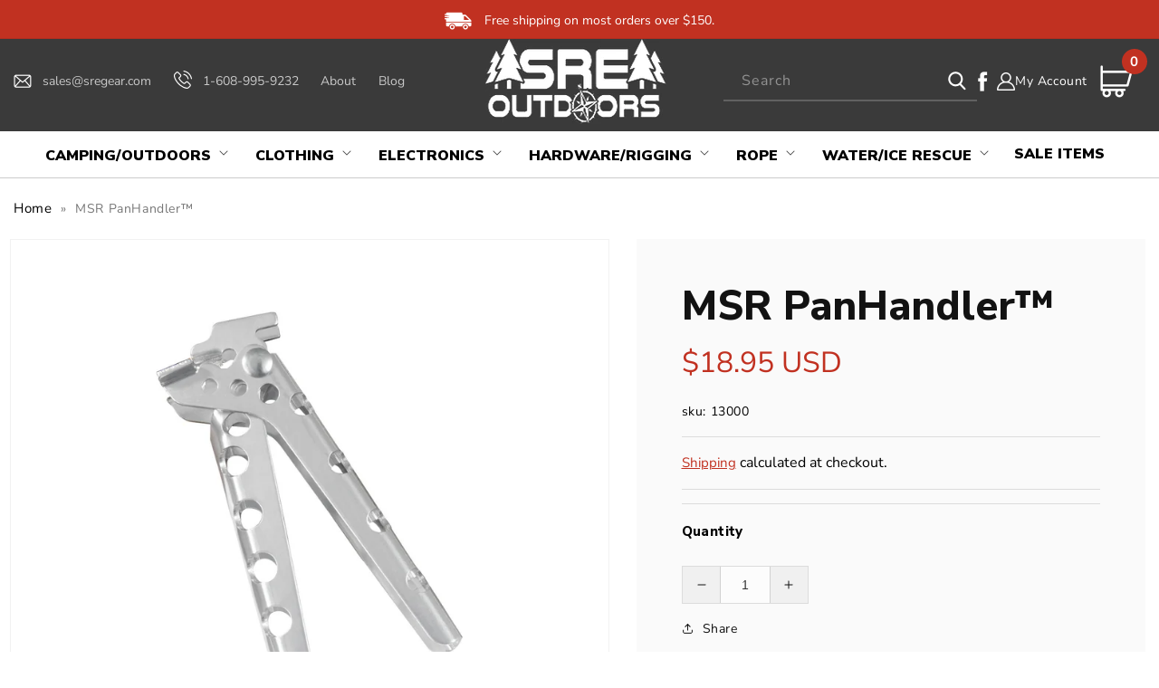

--- FILE ---
content_type: text/css
request_url: https://sregear.com/cdn/shop/t/20/assets/mega-menu-style.css?v=42014282549666091291740722159
body_size: -65
content:
.desktop-menu .mega-menu__content{padding:0}.desktop-menu ul.mega-menu__list{padding:0!important;grid-template-columns:1fr;position:relative;background:#f1f6f7;min-height:350px}.desktop-menu ul.mega-menu__list>li{padding:0;position:static;width:20%;background:#fff}.desktop-menu ul.mega-menu__list>li>ul.mega-menu-sub{width:80%;left:20%;top:0;height:100%;overflow-y:auto;overflow-x:hidden;background:#f1f6f7;box-shadow:none;grid-template-columns:repeat(5,1fr);text-align:center;gap:10px;grid-template-rows:max-content}.desktop-menu ul.mega-menu__list>li:hover>ul{display:grid}.desktop-menu ul.mega-menu__list>li>ul>li{padding:0;text-align:center;margin:0}.desktop-menu ul.mega-menu__list>li>ul>li a.mega-menu__link{justify-content:center;flex-wrap:wrap;gap:10px}.desktop-menu ul.mega-menu__list>li>a.mega-menu__link{padding:14px 20px;margin:0;justify-content:space-between;text-decoration:none;border-bottom:solid 1px #dcdcdc;font-size:15px;font-weight:600}.desktop-menu ul.mega-menu__list>li:hover>a.mega-menu__link{background:#f1f6f7;color:#c13121}.desktop-menu ul.mega-menu__list>li>a.mega-menu__link .icon{transform:rotate(0);transition:all .5s ease}.desktop-menu ul.mega-menu__list>li:hover>a.mega-menu__link .icon{transform:rotate(-90deg)}.desktop-menu ul.mega-menu__list ul.mega-menu-sub .mega-menu__link .menu_img{display:flex;width:100%;justify-content:center;align-items:center;background:#fff;padding:15px;overflow:hidden}.desktop-menu ul.mega-menu__list ul.mega-menu-sub .mega-menu__link .menu_img img{height:150px;width:100%;object-fit:contain;transition:all .5s ease}.desktop-menu ul.mega-menu__list ul.mega-menu-sub .mega-menu__link{text-decoration:none}.desktop-menu ul.mega-menu__list ul.mega-menu-sub .mega-menu__link .menu_link_text{width:100%;display:flex;align-items:center;justify-content:center;font-size:15px;font-weight:700;transition:all .5s ease;text-align:center}.desktop-menu ul.mega-menu__list ul.mega-menu-sub .mega-menu__link:hover,.desktop-menu ul.mega-menu__list ul.mega-menu-sub .mega-menu__link:hover .menu_link_text{color:#c13121}.desktop-menu ul.mega-menu__list ul.mega-menu-sub .mega-menu__link:hover .menu_img img{transform:scale(1.08)}.desktop-menu .header__inline-menu ul li.single-menu .mega-menu__content ul.mega-menu__list{grid-template-columns:repeat(4,1fr)}.desktop-menu .header__inline-menu ul li.single-menu .mega-menu__content ul.mega-menu__list>li{width:100%;display:flex}.desktop-menu .header__inline-menu ul li.single-menu .mega-menu__content ul.mega-menu__list>li>a.mega-menu__link{border:solid 1px #dcdcdc;width:100%}@media (max-width:1360px){.desktop-menu ul.mega-menu__list>li>ul.mega-menu-sub{grid-template-columns:repeat(4,1fr)}}
/*# sourceMappingURL=/cdn/shop/t/20/assets/mega-menu-style.css.map?v=42014282549666091291740722159 */


--- FILE ---
content_type: application/javascript; charset=utf-8
request_url: https://searchanise-ef84.kxcdn.com/preload_data.8I1L3m4G1I.js
body_size: 13270
content:
window.Searchanise.preloadedSuggestions=['life jacket','garmin striker 4 plus','first watch','under water camera','amsteel blue','flash light','outdoor research','magnet fishing','dyneema rope','nitecore flash light','portable winch','steel carabiner','throw line','rope bag','dry suit','samson rope','life vest','dry bag','first aid kits','terramar baselayers','pilot knife','splicing fid','mountain hardwear','garmin striker plus 4 ice fishing bundle','garmin striker 4','amsteel blue 7/64','ice fishing','double braid','tubular webbing','aqua vu','throw bags','stable braid','hi vis','garmin striker','d ring','zing it','samson amsteel','splicing kit','light mount','rope thimbles','nitecore flashlights','samson amsteel®-blue 12-strand dyneema sk-78 synthetic line','chafe sleeve','pelican cases','head lamps','stainless steel','water gloves','helmet light','aqua vu accessories','amsteel blue 1/4','sog knives','ice rescue','nrs knife','float coat','soft shackles','climbing rope','9/16 amsteel blue','nylon rope','cmi pulleys','good to go','readywise adventure','fish finder','grappling hook','sleeping bag','shock cord','nitecore battery','throw bag','first aid','water boots','first watch as 1100 anti exposure flotation suit hi vis','all gear','msr snowshoes','sleeping pad','water rescue','garmin watch','rescue rope','tow ropes','nitecore power bank','search and rescue','winch rope','nrs boots','fid kit','lash it','exped sleeping mat','low friction rings','hd10i pro','1/4 samson amsteel 7,400 lbs','cord lock','rigging rope','remnants spool ends','strobe beacon','life jackets','1/8 amsteel rope','nrs paddle','msr tent','nitecore ec11','ram mount','1/2 in rope','tow rope','samson fid','static rope','wow watersports','ikaros parachute','field guide','sleeping bags','pelican 20qt elite','inflatable boat','rescue pole','water bottle','pelican coolers','rescue tech','outdoor research gloves','quick link','chain binders','polyester rope','terramar socks','single side 3600 lb magnet','elastic cord','pelican cooler','snow shoes','soft shackle','dog life jacket','pocket compass','amsteel blue dyneema','gift card','safety vest','therm a rest','back pack','water rescue life jacket','marine radio','liberty mountain','seat harness','first watch first responder water helmet','nrs pfd','rescue board','carabiner omega','ice axe','food supply','garmin inreach','water whistle','garmin livescope','inflatable kayak','water rope','cmi pulley','garmin alpha 200i','d carabiner','garmin tt15','my medic','mesh bag','reach and rescue','brute box','power bank','ice awls','8mm rope','dead eye sling','garmin astro 430','bull rope','sog folding knives','reach pole','led flashlights','of knives','nalgene bottles','cap to','nitecore mosquito repellent','garmin montana','chest harness','underwater camera','steel ring','tactical flashlight','hi vis vest','pen light','mustang survival','garmin accessories','brute magnetics','rope man','accessory cord','rescue paddle','first responders','dog collar','high visibility','paddle board','splice fids','stable braid 1/2','hard hat','nrs dry bag','nite core','adjustable straps','first watch av-800','omega pacific','terramar 4.0 beast','nrs helmet','water knife','snatch blocks','spectra rope','brunton compass','nitecore flashlight','camp tree access','slack line','garmin tt15 mini','double braided polyester','locking carabiners','thin red line','cmi double pulley','sog bowie','mule sauce','wet suit','gps for','hiking shoes','stainless steel grappling hook','nrs titanium pilot','birdseye imagery','climbing harness','samson tenex-tec','fishing boat','black diamond','sk-75 dyneema','spool ends','rope splicing','double pulley','scarpa mens','nalgene wide 16 oz','throw line bag','rigging ring','rope sheath','stainless steel thimbles','sog powerpint','steel cable','magnet fishing kits','gps handheld','ir flash','garmin watches','led lights','radio chest harness','trekking pole','3/16 dyneema amsteel','nrs raft','low friction ring','chafe guard','striker plus 4','raft paddle','splicing manual','rescue pfd','splice kit','power banks','first aid kit','metal detectors','gt8 transducer','multi tools','made in usa','water filter','samson aluminum rope splicing fid kit','climbing gear','rothco bag','kayak paddle','satellite phones','sleeping mats','utility pro','terramar thermolator','bungee cord','line thrower','nrs titanium pilot knife','battery chargers','dynamic rope','gps hiking','flash lights','rope heat shrink','garmin alpha','mountain hard wear','static line','vv mapping','flir scout iii 640 30hz thermal monocular','anchor rope','cap lights','aqua-vu hd7i gen2','bear spray','garmin alpha 100','type v pfd','fishing magnets','rescue tool','rope jack','snorkel set','flotation coat','sog pentagon','omega pacific carabiner','search light','gear bags','garmin tt','radio earpiece','nitecore imr 18350 3.7v li-ion rechargeable battery','chest rig','reach and rescue body hook','portable winch co accessories','ram ball','garmin gt8','garmin replacement collar','night core','sterling rope','heavy duty thimble','ice pick','water bottles','rechargeable headlamp','mbs lbs','hank rope','s carabiner','zip line','battery case','sog of knives','throw rope','swiftwater rescue','garmin rino','amsteel blue 1/8','am steel','dog life','sk rope','lithium-ion battery','thin blue line','in shackle','samson splicing','garmin watch golf','ati snag cone magnet','teufelberger rope','choker chain','traction device','duffle bag','garmin fenix','nitecore charger','metal detector','ice rescue system','tow straps','julbo sunglasses','water rescue kits','ice cleats','camp tree access ansi','fire helmet lights','medical kits','arborist gear','nitecore 1000 lumen','type 3 vest','shoulder harness','wading pole','water shoes','watt generator','capstan winch','nitecore headlamps','night vision','type iv','1 light mount','rope bags','key knife','firman generator','mining lights','nitecore cc','exped sleeping mats','rescue bag','blue water','portable winch gas','double braid nylon rope','garmin 200i','garmin striker 4 plus ice fishing bundle','snow shoe','shoulder bag','free shipping','msr elixir','air pumps','under water camera pole','arborist block','freeze dried','aqua-vu hd10i','d rings','womens clothing','battery pack','pelican 16oz dayventure tumbler','scarpa mojito wrap bio','blue ox','garmin forerunner 45s','ice sonar','ice transducer','rescue knife','rearming kit','nfpa rope','garmin antenna','petzl asap','fire starter','field knife','amsteel blue ropes','inreach mini','bar rack','sta set','size chart','mountain hardware','link it','xd camera','nitecore battery usb c','accept returns','samson tenex','tent rope','rappel ring','cone magnet','full body harness','acr epirb','waterproof lights','card for garmin','garmin 66 handheld','tree harness','kula cloth','double braid polyester','rapid rope','ikaros line thrower rocket','garmin striker 4 plus portable','friction ring','samson static','msr stove','amsteel rope','head lamp','bear canister','terramar merino wool','garmin electronics','nitecore headlamp','7/16 nylon braid rope','garmin collar','parachute flare','flashlights that work on battery only','knife sog','snow pants','key chain','princeton tec','garmin charger','pocket knives','14qt elite','spreader bar','oblong link','daisy chain','cam cleat','rescue belts','tactical flashlights','vvmapping wisconsin','nrs atb wetshoes','24 strand rope','boat hook','first responder','expedition duffel','rope remnants','back packs','warp speed','pelican duffel','tapered stokes','reflective cord','terramar base layer','climbing pants','samson stable braid 3/8','handle and strap','hood ear','women base layer','red cross','single side lb','mountain hardwear bishop pass','first watch rescue rope','reach and rescue standard pole kit','raft bag','magnet fishing 360','down sleeping bag','rescue water','trekking poles','double pull','rope cutter','stearns adult','delta xc','dog tracking','first watch high buoyancy pfd','law enforcement','lb rope','discount code','tt 15x','multi tool','garmin mini','camp axe','thin green line','boat light','10mm rope','gun case','garmin dog','garmin charger cables','11mm rope','garmin alpha 10','smaller size','kernmantle rope','climbing saddle','technical rescue','flir scout ii monocular','oval carabiner','1/2 tubular webbing','water bags','outdoor research duffel','nrs expedition duffel','garmin case','73cv ice','under water cameras','nrs tactical gloves','camp lights','camera mount','back up cameras','iso pro','garmin instinct','life ring','white illumination','dog vest','gas can','dog flotation','garmin inreach explorer','12mm 1/2 arborist rope samson','am steel blue','garmin bundle','nrs workboot','tm9k tac','find store locations','first watch hbv-100','rope splice','emergency air','samson zing it','inreach explorer','cmi double','samson rope splicing manual','flir k2','5/16 3/8 winch rope','rope guard','pole water','dry suit boots','garmin inreach mini 2','rescue stretcher','tether line reel','inflatable pfd','merino wool','hc60 v2','rope reel','reach and rescue pole 65','quick connect','am steal','tt 15 mini','in reach','tree saver','down river','hot sauce','life straw','dyneema chafe','anchor rode','chest bag','recovery gear','synthetic rope','bills bag','eye to eye','gray knives','nrs spare pilot knife','volt to 24 down','quick cord','extension pole','garmin echomap','garmin mount','rescue vest','inflatable life vest','hand lens','garmin tt 15','nitecore mt21c 1000 lumen multitask 90 degree adjustable flashlight','av 800 pro','satellite phone','recovery rope','green works battery','rope storage','ferrosi shorts','pole kit','capstan rope','winch kit','neck gaiter','maxi rig plates','camp table','pocket monocular','nrs dry suit','stay set','garmin rv','first watch pfd','rigging slings','ice water rescue','rain jacket','haul system','samson static line','polyester sling','pocket knife','wet boots','bungee rope','nrs work boots','snatch block','nrs asr 155','stokes baskets','samson stable-braid','flasher plus 4','neodymium magnet','top cover','msr snow shoes','sizing chart','winch accessories','nitecore 14500 batteries','hand control','kicker wetshoes','north america','meal pouches','camp titan small','line loop','black rope','demand rope','ice climb','men\'s shorts 33','car flashlight','grivel rock gloves','under water fin','12-strand dyneema','food dry bag','electric winch','new england ropes','good to-go','carryout duffel','space blanket','samson fid kit','garmin edge','how to return an item','heated gloves','ox rope','first watch ab-1100 pro bomber jacket','comfort deck tube','for tow rope','tree strap','samson amsteel®-blue 12-strand dyneema sk-78 synthetic line 1/8 spool blue','cmi prusik','samson amsteel blue','tree rope','hi visibility','cone magnets','poly rope','lock stitch','nitecore usb','great lakes snowmobile','dog harness','utility pro hi-vis quilt lined bomber jacket uhv562','garmin gt8 or gt15 transducer','8mm accessory cord','nalgene 16 oz','camera monitor','aqua universal','rope pulley','grand canyon','solar panel','nitecore i8','womens scarpa','1/4 samson tenex 2,900 lb mbs','lashing line','water rescue tether','mad rock','water pouches','skidding cone','service plan','waterproof bag for','sog flash 2','rescue harness','tm26 tm36','wisconsin orv trail mapping system','pouch for','garmin waterproof','water rescue rope','test product','con m','fishing line','flotation jacket','bow shackles','garmin fish','nrs chaos side cut water helmet','of knife','garmin rino 755t','flotation suit','whoopie sling','samson mercury','husky bull rope','exped pump','echomap 93sv','shackle pulley','sheave prusik-minding','rope rings','rope for winch','stainless steel marine','rescue hook','amsteel blue 7/16','3/8 anchor chain','vpc rope','camping lantern','motorola earpiece','nrs thrive inflatable sup board','outdoor research echo','nrs super pump adapter set','flash ii','water proof','button compass','float bag','camp tree','xd camera pole','evo pro','dyneema line','ice sled','life jacket adult','bag balm','light for helmet','aqua-vu universal gator power plug','t shirt','mosquito repeller pads','go pro','camp tree access evo','helmet mount','aqua-vu camera weight','magnetic signs','repair kit','braided rope','inreach case','nrs ptc canoe/raft paddle','freeze dried meals','pro recon water rescue sling','business hours','dash cam','nrs tether','garmin bag','cot leg extensions','women\'s top','tracking stick','water rescue sling','winch line','rope reels','rain poncho','rogue lite','locking aluminum d carabiner','dog rescue','come along','paddle bag','illumination flashlights','peerless h5125-0658','recovery tow','line launcher','gear bag','what is this compatible','garmin venu 3s','separate lanyards','nrs fins','butterflies of the field guide','rail light','fire shelter','bill\'s bag','waterproof suit','pulling rope','nitecore usb charger','stream light','d core','amsteel black','rescue net','7/16 amsteel blue','sog machete','wax sticks','sk-78 synthetic','rope whip','canine flotation','6mm dynee','8mm climbing line','double side 3600 magnet','canoe paddles','wildland fire','splice ring','samsun rope','ice screw','helmet lights','cell phone','flir k1','spot light handheld','women fleece','bag store','julbo goggles','for nylon rope','true blue','rope ends','victim rescue','pelican ice pack','pelican 14qt','brute box double','waterproof gloves','over cam','nitecore mosquito','nrs ascent sar gtx dry suit','garmin charging','pelican 20 qt','crag wagon','nrs extreme rescue dry suit','nrs pilot knife','low profile','nitecore p26','garmin 200i bundle','climbing carabiner','taylor made tuff','black carabiner','snap swivel','anchor straps','ice suit','smart watches','pocket clip','snowmobile gps','litter bridle','nitecore offset mount for 1','quick links','grade 70 chains','low stretch ropes','micro pulley','samson amsteel 12-strand dyneema sk-78 synthetic line','water shoe','fids kit','tow strap','brunton transits','dog leash','ice bundles','rappel gloves','od50 carabiner','sewn runners','mountain hardware backpack','sog key','hand held','omega carabiner','garmin 7 watch','sog bowie 2.0','day pack','camp kitchen','tool box','rescue suit','rope eye protector','ratchet strap','mono fishing line','2 dark grey','samson blue','personal locator beacon','butane lighter','striker 4 plus','seal pup elite','garmin delta','charger cable','pole camera','rescue first aid','thermasilk socks','safety jacket','boat crew','double braided','dyneema 12-strand','nrs co pilot','rope spool','canoe paddle','contact phone number','nitecore long beam','aqua-vu av715c','heat shrink','5/16 galvanized chain','ice climbing pack','terramar 20 merino glove liner','winch bag','garmin t 5x','carrying case','zipper case','msr lightning','keychain light','1.75 mm 1/16 500lbs avg strength','garmin map','buoy ring','terramar mens','16oz pelican dayventure','yellow hat','rescue stick','amsteel splicing','full pull','usa made','garmin echomap ice fishing kit','continuous loop','nitecore nl1835hp 3500mah','sar dry suit','terramar baselayer 2.0','rs water boots','rs boots','bear paw','spool end','rain cover','nalgene 16 oz wide mouth','msr stove 14','nrs workboot wetshoe','3/4 whoopie sling','rp105 pulley','trail maps','boat oar','bloom be','garmin 67i inreach','polyester and technora','verse button','garmin vhf','5000mah 21700 rechargeable battery','ultra tech','ultra pillow','packtowl ultralite','gear rings','garmin feni','shortwave radios','honda winch 5000','mountain sleeping bag','garmin in reach','nitecore power','inreach messenger','waterproof boot','inreach mini 2','3 foot loop straps','stove light for','size guide','thin ice sled','iridium go','exped backpack','end cap','terramar ecolator','nitecore flashlight mount','battery storage','7 anti-glare & screen protector','nrs voss knife transforms','pelican g40','rope winch','winch gx160','life vest light','grivel ice axes','terramar 2.0 thermolator performance half zip','garmin drive','peerless g43 links','mesh base','terramar liner','latch hook','garmin t5 collars','t5 collars','hunting food','kite boarding','food 6 day','cast net','outdoor research astroman','aluminum carabiner','heart rate','thermal blanket','flood light','hand saw','resqmax swiftwater','check order','throw weight','nitecore emr10 pads','super strong','pelican case','rescue pole with life','ice bundle','personal anchor system','trauma kit','split tail','sog fixed blade knives','rope slings','rigging block','type 4 pfd','sat phone','mens terramar','1 tether system','first watch ac-1100 flotation coat','mini key','terramar thermasilk','kids ski socks','hunting lights','garmin cast','cmi harness','firman h08051','livescope ice fishing bundle','backboard flotation','gps case','replacement battery','weather radio','60 volt battery','bike rack','carry loop','two way radios','garmin dual beam transducer','gps-based distance','nite core tiny 2','crocodile gaiters','kayak light','aqua view','galvanized chain','snow picket','messenger plus','life hook','protein bar','all flir scout monocular','cotton rope','charger for model 18650','bow line','hot tent','sog poweraccess deluxe multi-tool','garmin alpha 200i bundle with tt 15','tie off line','nrs titanium knife','flashing warning lights','samson 1/2 arbormaster hawkeye climbing rope','garmin dash cam','pro recon','mechanical advantage','rescue poles','first watch float','wireless charging','aqua-vu stealth 4.3','msr miniworks','coffee tumbler','inflatable rescue','aqua vu battery','ratchet straps','bomber jacket','water activated','nrs boot','spool length','universal fins','garmin delta xc sport e collar','nitecore hc60 v2 1200 lumen usb-c rechargeable','am steel 1/4','omega d','motorola t800','bug out bags','rope pulleys','map case','hunting kit','lock stitch rope','18 ft boat','water rescue jackets','sog of','rope sleeve','t5 mini','samson double braid','glove liners','lifestraw go carbon filter','sand size','flashlight for','red and blue flotation','fishing life','compass case','rescue carabiner','shipping charges','rescue patch','fish finders','nrs sheath','rothco pack','rain gear','grip solemates','wet sack','synthetic winch rope','dog vests','blue winch line','holster clip','e track','ladder belt','msr fuel','uscg-approved inflatable','one touch handle','snowcrew pants','tru blue','100 ft rope','lanyard float','gift cards','search poles','nrs tow tether with carabiner','bishop pass','dock line','garmin ice ducer','terramar merino hiker','water ascent','mountain hat','boating equipment','nalgene lid','3 strand rope','sog multi-tools','all-gear braided','steve donelan','double braid nylon','reach and rescue pole','ear plugs','nitecore emr20 mosquito repeller pads','nrs pilot','stretch cord','line reels','g43 clevis slip hook w/latch','hot galvanized','dry suit socks','stand up paddle','ice awl','hmpe eye to eye','garmin forerunner','colors available on the garmin instinct solar watch','log book','wool base layer','key float','rope guards','dry bags','megamat duo','dry suits','youth pfd','panther recovery','boots for nrs fins','portable boat','h0310-0520 peerless','battery flashlights','rope shackles','garmin cradle','rv campgrounds','nitecore lr60','mesh netting','travel garmin drive smart 65','nitecore usb c','garmin k9','trident at','cover for garmin','garmin gps 64s','south dakota','fire retardant','myfak large','stainless ring','climbing equipment','metal detection','packtowl ultralight','tent bag','panoptix livescope','pelican cooler accessory','aluminum speed winch','clear dual','samson\'s tenex 1/2 rope','chafe sleeve protected','rope washer','sewn prusik','therm-a-rest polar ranger','mule litter','samson rope 8','stainless steel grappling','julbo shadow','sport dog','pro sling','garmin ice bag and base','water treatment','super strand','trail map book','kiku xr','safety harness','nitecore battery 3100','exped drybag','life rafts','knife sheath','flotation system','pfd type','gt20-tm transducer','samson lash-it','custom tow','stretcher with','pfd tow','break rack','first responder hoodie','tree climbing gear','wow sup','port rap','water skiing','orange rope','2 inch webbing','throwing knives best','stainless hook','rope tension','clifton urethane','strobe lights','come fishing magnet','double braided nylon','crosby g-209','air soft','1 1/4 inch rope','dog power lock','amsteel fids','handheld remote','cell phone pouch','hook and loop','splicing fid kit','leather gloves','t5 mini garmin','82v battery','aqua 715c','nrs spare co-pilot knife sheath','climbing harnesses','8mm cord','ice cleats only','msr quick skillet','kent ring buoy','quick splice','reactiv glasses','emergency blanket','boost pac','cross line','nrs zen','bark collar','nrs star ik 1 d-ring pvc patch','ikaros parachute rocket','power station','1 mm cord','kn ce','wool liner','cone fishing magnet','k9 collar','con magnet','hikers brew','q mark','julbo men\'s','msr straps','go go birds','cmc rescue','sewn eye','garmin data cable','1/4 polyester rope','rappel rope','garmin ice fishing kit','garmin 7 solar','hiking bag','type v approved','garmin ice-fishing','11 mm rope','12-strand dyneema hmpe rope','pro master','rope mod','wool sock','all gear arborist throw bags','throw bag with rope','nrs ptc paddle','arborist throw bag','garmin alpha 300i','mule litter wheel','1/4 samson tenex 2,900 lb','1/4 samson amsteel lbs','single braid polyester','garmin charging/data','msr snowshoe straps','40 pro first','terramar baselayers women','water rescue helmet','safety line','water rescue gloves','nvg mountable','hydration mod','outdoor research carryout duffel 60l','duty bag','rope tool','extension poles','live scope','38 gram re-arm pack automatic','rolling gear bag','rope with eye','garmin unit and it\'s cost per unit','store locations','garmin pro sport','lifting rope','all garmin','flotation collar','typhoon match','samson blue 1/4','garmin alpha 200 handheld','flir scout monocular','explosion proof','magnet fishing kit with hook','rigging plate','vis rain pants','prevents chafing','scarpa spirit','ladder lock','terminus xr light','camp tree access ansi st harness','radio chest','nrs r120 rescue raft','20 or less','core tiny 2','fishing box','brunton omnislope','garmin drive track 71','op lux','carry bag and base for','princeton tec meridian strobe constant','tip se','evo climbing saddle','sun gloves','nitecore nm01 1000 lumen usb rechargeable small edc led flashlight','leafield c7','aqua-vu hd10i accessories','adventure medical kit','vigor gloves','minnesota snowmobile trail','reach and rescue ultralite carbon fiber rescue pole','coleman insect repell','pelican tumblers','1/4 amsteel gray','3/4 inch rope','cinch rescue ring','7mm cord','amsteel blue blue','hi vis jacket','floating ropes','garmin striker 4 portable','julbo spectron','work shoes wet','double braid polyester rope','stabond adhesive','msr elixir backpacking tent','mountain house','garmin camera','1/4 braided rope','garmin striker vivid 4','rescue guide','portable chargers','core protector','lifting sling','samson amsteel 12-strand dyneema hmpe rope','stokes basket','rubber hose','pelican laptop case','rigging ropes','face masks','samsun blue','name plate','wolfpack gears','wow towing','boat bag','polyester webbing','type v','apple crisp','samson splicing manual','kokopelli paddle','nitecore power bank nb10000','climbing stick','a review','snow helmet','red flares','3/16 braided rope','garmin base','iball wireless','notch quick','t 5 mini','micro stealth 4.3','adjust lanyard','smc pulleys','wet shoes','stretcher wheel','reach and rescue reach pole','bp-296 battery pack','snowmobile maps','omega pacific d carabiner','amsteel sk-75','sog seal','wilderness sar','samson 12-strand','mo pod 3','pre recon water','scope mount','samson line','water rescuer','wire rope','anchor climbing','spot cord','adult life jacket','tiny monster','radio harness','underwater cameras','aqua-vu cameras','men baselayer','womens rain gear','mesh duffel bag','striker plus','rescue helmet','tent pole repair','flotation vest','power assist','right angle light','winter gear','last helmet','agency patches','pelican v100 vault case','d ring patch','rescue life jacket','msr snowshoe','garmin striker 4 vivid','solar charger','usb power bank','clip on loop','amsteel gray','kong duck','steel quick links','pocket stove','splice manual','samson amsteel 12-strand dyneema hmpe','boat fender','tandem pulley','greenworks compatible','mens shorts','womens hard hat','terramar merino pant','boost packs','friction rings','anchor swivel','power life','loop carry','messenger bag','nrs bag','nrs mesh','kokopelli moki','dog hunting','guide paddle','garmin t5','cmi rope jack','hc60 xm-l2','taylor made','fire ring','spool 1 inch rope','backyard birds','stretch rope','rope winches','charging adapter for garmin','utility pro hi-vis','6mm rope','gray rope','3/16 braid polyester','hand warmers','garmin 63cv ice fishing bundle','pet life','small compass','rope clamp','samson mercury blue','rescue sling','fall safe','nitecore p30i','63cv ice','solid braid','eno atlas','ikaros parachute hand flare','black hi visibility','red lens','am steal rope','gps cable','low stretch rope','leg straps','kayak sun','vest red','garmin 93sv','garmin tread','boundary boots','66,000 lb recovery rope','men shoes','aqua vu micro','lake mapping card','garmin belt clip','11mm static rope','red light','nitecore ha','trail mapping','ice fishing sonar','camp top','honda winch','glow stick','river board','garmin astro','1/4 samson braid','rope 2 1/2 diameter dyneema','type iii','rescue boat','fire resistant rope','slingshot kinetic energy','sog parashears','garmin varia','first watch ra-38a 38 gram re-arm pack automatic','swing side snatch blocks','samson amsteel blue 12 strand dyneema','inflator rearming kit','lake tubes','garmin striker plus','inreach plus','garmin deluxe portable friction','helmet light rail','rifle case','green beans','rope sling','name tag','emergency bivy','body hooks','scarpa spirit evo','msr paragon posilock replacement straps','womens snow pants','ice ace','return item','bio wrap men','sizing chart all','wet rope','ice hammer','pca-1275 pca-1283','ice axes','mens wool socks','terramar 2.0 ultra merino scoop','confined space','helmet cord','nitecore mh12 v2','stable braid orange','winch cone','top climber','slick line','portable winch cone','gibbon slackline','thermasilk liner','nitecore cold weather','tree 3 rope','throw bag 150','men’s small leather gloves','rescue 87 tool','ski poles','msr evo ascent','battery packs','gas powered','terramar 2.0 cloud nine','wool blanket','le bent','mens shoes','mens shows','spirit evo womens 40','terramar women top','samson stable braid the foot','down skirt','keychain pocket knife','grivel stealth helmet yellow','maps for snowmobile trails in michigan','my medic marker','life jacket for adults','hanks and shorts','vests or radio','snow mobile','exped booty','coleman big basin','mountain hardwear phantom','exped flexmat','garmin ice','rotary helmet mount','amsteel blue 3/16','search & rescue','terramar quarter zip','30 sewn eye to eye','hitch cord','winter boots','fire pump','nitecore npb1 5000mah waterproof power bank','pelican 9460 remote area light','transducer cable','8-pin adapter cable','tech wash','last order','terramar 3.0 men\'s','6mm anchor chain','samson splicing fid kit','nl2140hp 4000mah battery','nl2140hp 4000mah','camp booty','carabiner oval','msr elixir 4','skid cone','rappelling harnesses','crew child','mens pants','reset h','terramar 2.0 ultra merino glove liner','msr water pump','mens hiking boots','hearty veggie chili soup','seek thermal','terramar glove','3/8 yellow nylon rope','yellow nylon rope','gas powered winches','pull for inch rope','pelican elite 70qt','garmin delta se','scarpa evo','micro belay plate','nrs water boots','all gear low friction rings','rain pant','nylon rope 3/4','rope nylon 3/4','msr ceramic','pelican tumbler','rope rescue gear bag','mountain hardwear pct','adjustable drag strap','riggers uide','garmin xero','nalgene 32 oz wide mouth','garmin messenger','battery winch','pro snare attachment','cut collar','dog collars','scarpa rush mid 2 gtx men\'s','nalgene 32oz','amsteel blue fiber rope','jet line','ultra high','od50 nfpa carabiner','first discount','nitecore power station','radio holster','popular rp105','bloom body towel','bloom hand towel','bloom face towel','samson amsteel®-blue 12-strand dyneema sk-78','garmin gps 67i with inreach','all gear bull','all gear rope','all gear climbing rope','terramar thermolator men','tracking collars','fortress anchors','kong carabiner','camping food','garmin striker vivid','belay gloves','ready wide','camp titan','tac seat harness with d ring x large','pch1000 gas-powered','running lights','cmi ascenders','cmi large','nrs super pump','grapple attachment','samson amsteel®-blue 12-strand dyneema sk-78 synthetic line all colors','garmin arm','mondoking 3d sleeping pad','bc 50 wireless backup camera','msr men lightning ascent','travel towel','hyper rack','hyperlink parts','garmin endure','paddle kayak','water reservoir','garmin 750 mount','nitecore light','nitecore dual','camp tree access ansi harness','climbing ropes','nrs outfitter dry bag','msr men\'s lightning','nitecore hc65m uhe nvg mountable usb-c rechargeable headlamp mount','moki two person','redwood national and state park visitor guide','bottle sleev','gopro helmet','nalgene wide mouth 16 oz','black loop straps','4 black straps','nitecore rsw1','rock gloves','garmin micro usb cable','fire blanket','julbo rookie','level six','outdoor research echo hoodie','6mm prusik','exped 5r lw pad','rescue sled','nitecore ef1','locking stainless steel carabiner','locking stainless steel','xd pole adaptor','link-it plus ton','heavyweight canvas storage bag','ninja pro rescue pfd','exped synmat','lb sided magnet','julbo split','coghlan\'s fire','key chain knife','nitecore npl25 900','4 person tube','sun shirt','rescue boots','rescuetech confined space strokes stretcher','garmin bike','new england rope','mountain hardwear bishop pass 30f/-1c regular/lh × 1','lensatic compass','pressure switch','rsw2i pressure switch','rsw2 pressure','samson blue line thimbles','sleeping pad therm-a-rest','ice fish camera','xd pole','transport case 0102','detecting gloves','nrs storm','3/8 polyester double braid rope','3/8 polyester double braid','air pump','nl1840 hp 40000mah battery','truarc 20 luminous compass','dog bone','shortwave with alarm','nalgene olive','orv great lakes guide','nitecore p30 pressure switch','nitecore p30','phone case','12 ft pole','free fly','nrs super pump adapter','women shorts','climbing shoes','hbv-100 high buoyancy vest','years old','mountain hardware glove','screen tent','leafield d7 valve','via ferrata','300 rope bag','terramar lightweight','nrs chaos','low profile harness','nrs pte economy paddle','walkie talkie','sleeping bag 0f','spark down','night core bug','red samson rope','double polyester 3/4','food bucket','food 60 serving','d splice','food 5 day','pro sport 2 dog bundle','garmin pro 2 dog bundle','pelican 70qt elite cooler','z drag','garmin 15x','3/8 low stretch double braided rope','3/8 low stretch double braided','prusik cord','outdoor research helium rain jacket','hts 75 rope','camp pillow\'s','rescue pole ultralite','alpha 100 handheld garmin','scarpa mojito bio wrap','pack module','electric rope winch','garmin sport pro','speed type','sport pro','tree ascender','women’s scarpa shoes','terramar 2.0 thermolator','rescuer vests','swift water vests','sureshot pro','sup travel bag','old fashioned apple crisp','outdoor research trail mix','k9 vehicle','scarpa spin ultra','c chain 3/8','low women\'s','scarpa women\'s','pro climbing','4 season tents','600 foot rope','coleman montana','return an items','women jackets','2mm cord','threshold pant','aqua quad underwater','river anchor','lite hand towel','store location','log skidding cone','garmin gt15m-ih in-hull','watch band','moki ii','scarpa men’s shoes','snow sled','fishing video camera','fishing video','nrs glove','nrs gloves','block and tackle','underwater body bag','how to return','balance rescue','300-s streamline','nitecore rechargable','climbing hook','nitecore mh20','throw bag awl','mondoking 3d','acr rescue link view','pch2000 gas-powered','rescue sled water','black rope cord','trail mix','garmin striker ice transducer','ice rescue board','traction devices','low stretch','terramar scoop','nrs straps','outdoor research balaclava','kokopelli kayaks','helium bivy','nitecore carbon','left over rope','end of reel','ice saw','sog terminus xr g10','reach n sling','ii drop','rifle cases','sog key knife','water rescue knife','water rescue flashlight','youth float','3/8 amsteel blue hanks','3/8 amsteel shorts','pelican ruck','garmin gt8hw-if','garmin and collar system','double braid rope','julbo sniper','vhf marine','outdoor research camp','30 sleeping bag','lightning explore','flares including','elastic line cord','star d-ring','medical kit','flir ios','alpine light','float jacket','samson fids','toiletry bag','grid square','rope wrench','ice bag with','womens quarter zip fleece','nrs boundary boots','mens joggers','life jacket with extraction line','life jacket with harness','pro gen2','hand clamp','kernmantle rope 1/2','kent immersion suit intermediate','mens helium rain jacket','kent immersion suit','jet boil','pelican water bottle','pilot sheath','trail pass','fishing pile','garmin striker power','garmin zumo','fortress anchor','helium down hoodie','mini scope','srt rope','flagging tape','gambit knife','freeze-dried apples','julbo the peak','garmin approaching','rope tips','samson amsteel®-blue 12-strand dyneema sk-78 synthetic line 3/4 foot blue','lpg hose with regulator','garmin striker 4 gt8hw-if','reflective windbreaker','amsteel blue 5/16 synthetic rope','pelican basket 50','class pc','isc rope jack','5/16 synthetic rope','4 point bridle','sk dyneema','dura 8r','nrs pack','heater portable','assault pack','wool baselayer','samson amsteel blue 12-strand dyneema sk-75 rope × 800','button up','carabiner pulley','nitecore mh25gts 1800 lumen rechargeable tactical flashlight battery','training books','dog g','zumo xt','samson amsteel®-blue 12-strand dyneema sk-78 synthetic line 3/8 foot blue','toe warmers','video recording','youth life jacket','eversprout boat hook adapter','nitecore la30','great lakes snowmobile and orv guide','map floor','search and rescue vest','hook fish','thermal pad','dirtbike riding','emergency life vest','garmin delta xc','changes to rear','lithium winch','rescue poles boat','nrs chinook','running shoe','knife case','recovery hooks','m10 dual rig connector','man for','aqua vu 5.0','nrs weight suit','thin grey line','inflatable paddleboard','rts ice rescue sled','anti snag','6 place charger','rope thimble','aqua-vu xd accessories','mushroom risotto','flash at','samson amsteel-blue synthetic rope','co pilot','samson hat','exped versa 4r','cord locks','iball pro back up camera','garmin striker vivid bundle','garmin e collars','multi pitch','cmi chest harness','nitecore p35i rechargeable flashlight','i’ve rescue system suit','nitecore um10 um20 i2 i4 d2 and d4 chargers','double blanket','tiny flashlights','rope splice manual','garmin gps antenna and cover','body board','kestrel weather','search dog','samson amsteel®-blue 12-strand dyneema sk-78 synthetic line all colors 7/64 foot silver','snow sports','g43 double clevis link','garmin drivesmart 66 gps','clear phone pocket','firman heavy duty power cord','fire hoodie','all gear 1/2','first watch first responder','edge roller','mustang hit','ocean signal','steel pulley','parts for','julbo polarized','otto matik','cord hook','ice hut','t5 garmin','spot shoes','rover floater','pulling winch gx35','portable phone chargers','nrs sar','power products','5/8 rigging rope','tether line reels','aqua-vu hd7i','maxi rig plate','aluminum arborist rings','water container','batteries 18650 charger','ro recon water rescue sling','exped portable','leg loops','pitch battery','nitecore nw5000','alloy link','3/8 chain hook','samson 1/2 arbormaster hawkeye climbing','women ski gloves','combined double sided magnet','rescue tech 2','garmin ice fishing transducer','garmin pro 550 plus','garmin panoptix','adult life vest','kent first responder','nitecore emr20 rechargeable mosquito repeller refill pads','good days','arborist climbing ropes','dry suit gloves','trail map wv','float pant','micro pulleys','new york','teufelberger x static','amsteel 100 ft','shrink tubing','repels mosquitoes','black amsteel','rp1 micro arborist block','garmin alpha 200i bundle','auto locking','samson ropes splicing manual','garmin 7 vivid','am splints','1/2 dock rope','lp gas/lp','parachute flares white','turbo foot','pelican 1615 air case','garmin window suction mount','garmin accessory','inflate boats','line thrower rocket','winch mount','come magnet','pfd light','co2 cartridge','soft s','helmet visor','outdoor research hat','barrier tape','delta se','leg bag','what is the weight limit','outdoor research fleece','horse also','rope clip','down vest','magnet brute box','break tool','aqua-vu battery','aqua charger','cash card','helmet flashlight','green world battery','amsteel blue 3/8','telescopic pole','level five','nrs zen rescue pfd','pack towel','terramar 1.0 all season merino pant men\'s','sog recondo fx','winter boot','stainless steel carabiner','flir rechargeable battery','whip end dip','garmin mini collar','anchor kit','storage backboard','blades for knife','rope protection','screen protector','xd camera pole ada','samson rope rope','plus soft shackles','30qt elite','nrs d ring patch','filled c7','1615trvl air','snow kit','dyneema sk-78 synthetic line','nylon tube','best hiking gos','high visibility vest for','name preloaded','motorola dtr600','shed in','integrated smart battery charger','search training','search and rescue bag','water tech','extra battery inreach','sog carbon','nitecore t4k 4000 lumen keychain edc flashlight','motorola program','nrs re-arming','first watch rain'];